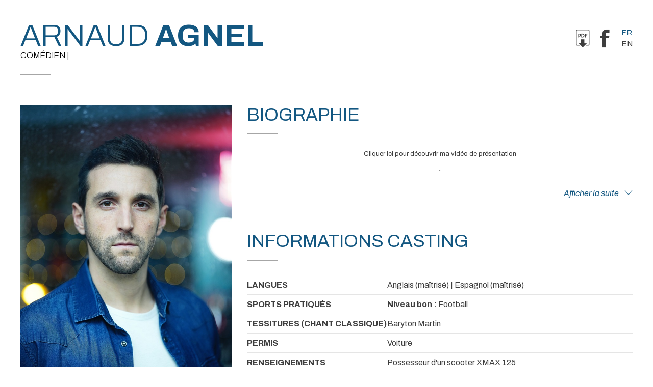

--- FILE ---
content_type: text/html;charset=UTF-8
request_url: https://www.arnaudagnel.fr/index2.cfm?id_artiste=678401
body_size: 11483
content:




<!DOCTYPE html>

<html lang="fr_FR" dir="ltr">
<head>
	<script>
    // VÃ©rifiez si l'URL se termine par "index2.cfm"
    if (window.location.pathname.endsWith('/index2.cfm')) {
        // Utilisez l'API History pour remplacer l'URL affichÃ©e par la racine sans recharger la page
        window.history.replaceState({}, '', '/');
    }
</script>
	
	    	<link rel="image_src" href='https://diffusionph.cccommunication.biz/jpgok/Repbr/678/678401_48.jpg' />
	    	
	    		<link id="favicon" rel="shortcut icon" type="image/jpg" href="https://diffusionph.cccommunication.biz/jpgok/Repbr/678/678401_48.jpg" />
	    	
        <link rel="canonical" href="https://www.arnaudagnel.fr/" />
    


		<meta name="viewport" content="width=device-width, minimum-scale=1.0, initial-scale=1">
		<meta name="Keywords" content="Arnaud AGNEL  - Com&eacute;dien - " />
		<meta http-equiv="X-UA-Compatible" content="IE=edge" />
		<meta name="Description" content="Arnaud AGNEL - Retrouvez son profil d'artiste -  - Com&eacute;dien - " />

		<META NAME="Author" content="Arnaud AGNEL - Com&eacute;dien - 
		<META NAME="Date-Creation-yyyymmdd" content="20250912">
		<META NAME="revisit-after" CONTENT="10 days">
		<meta name="google-site-verification" content="BlSHju87657B1TRY_O8qfEmD-aRRCf_TOqinTJey4Yk" />
		<META NAME="Category" CONTENT="Internet">
		<META NAME="Publisher" CONTENT="cc.communication">
		<META NAME="Copyright" CONTENT="Arnaud AGNEL Com&eacute;dien &bull;">
		<META NAME="Generator" CONTENT="dreamweaver CS3, photoshop">
		<meta property="og:url" content="http://www.arnaudagnel.fr" />

		<title>
		Arnaud AGNEL &bull; Com&eacute;dien &bull;
								
	</title>
		<link rel="profile" href="https://gmpg.org/xfn/11" />
		<link rel="preconnect" href="https://fonts.googleapis.com">
		<link rel="preconnect" href="https://fonts.gstatic.com" crossorigin>
		<link href="https://fonts.googleapis.com/css2?family=Archivo:ital,wght@0,300;0,400;0,700;1,300;1,400;1,700&display=swap" rel="stylesheet">
		<link rel="stylesheet" type='text/css' href="style2.css" media="all" />
		<link rel="stylesheet" type='text/css' href="colors.css" media="all" />
	
<style type='text/css'>
		.c__main,
		h1,
		h2,
		h3,
		.langues span,
		.Header a:hover, .Header a:focus,
		._with-date .like-table .-th,
		.like-button b,
		.like-button:hover, .like-button:focus,
		.pb-icon--anchor:hover, .pb-icon--anchor:focus,
		.click_expand,
		.click_expand.-js-opened-,
		.slick-pagers {
			color: #135781;
		}
		
</style>

<script language="JavaScript" type="text/javascript" src="https://www.cccommunication.biz/js/popup.js"></script>

<script type="text/javascript">
	function eff_change_color(id_video){

	  
	    document.getElementById('fond_color119197').className="bg_video_off videoElement";
	    document.getElementById('fond_color119197').style.backgroundColor="#f2f2f2";
	    document.getElementById('fond_color119197').style.color="#404040";
	  
	    document.getElementById('fond_color119196').className="bg_video_off videoElement";
	    document.getElementById('fond_color119196').style.backgroundColor="#f2f2f2";
	    document.getElementById('fond_color119196').style.color="#404040";
	  
	}

	function change_color(id_video){
	  
	    document.getElementById('fond_color119197').className="bg_video_off videoElement";
	    document.getElementById('fond_color119197').style.backgroundColor="#f2f2f2";
	  
	    document.getElementById('fond_color119196').className="bg_video_off videoElement";
	    document.getElementById('fond_color119196').style.backgroundColor="#f2f2f2";
	  
	  document.getElementById('fond_color'+id_video).className="bg_video_on videoElement";
	  document.getElementById('fond_color'+id_video).style.backgroundColor="#717171";
	  document.getElementById('fond_color'+id_video).style.color="#ffffff";
	}
</script>
<script type="text/javascript" src="/js/onepage.js">




</script>


	</head>

	<body class="" role="document">
		<div class="layout">
			<header class="Header" role="banner" itemscope itemtype="https://schema.org/WPHeader">
				<h1>Arnaud<b> AGNEL </b>
					<small>
						Com&eacute;dien |
						        

					</small>

				</h1>
				<div class="contact--area">
						

					<!-- DÃ©but : si liens utiles -->
					<ul class="liens-utiles">
						<!-- DÃ©but : si pdf -->
						

						<li>	<a href="javascript:void(0);" onClick="popPDF('type=cv&id_Artiste=678401&id_Protect=83202&lng=fr');"><span class="pb-icon-pdf" aria-hidden="true"></span></a></li>
					
						<!-- Fin : si pdf -->
						<!-- DÃ©but : si instagram -->
							
						<!-- Fin : si instagram -->
						<!-- DÃ©but : si facebook -->
						<li><a href="https://www.facebook.com/ArnaudAGNEL" class="pb-icon-anchor"><span class="pb-icon-facebook" aria-hidden="true"></span></a></li> 
						<!-- Fin : si facebook -->
					</ul>
					<!-- Fin : si liens utiles -->

					<!-- DÃ©but : si plusieurs langues -->
					<ul class="langues">
						
						<li><span>fr</span></li>
						<li><a href="/index.cfm?id_artiste=678401&modLg=en">en</a></li>
						

					</ul>
					<!-- Fin : si plusieurs langues -->
				</div>
			</header>

			<main class="Main" role="document">
				<div class="pictures--area">
					<figure class="imagealaune _hide_me_tab">
							<a class='inline2' href="#inline_content2" onclick="onclickPhoto('https://diffusionph.cccommunication.biz/jpgok/RepGR/678/678401_48.jpg ',1,30,'bookimage');"> 
			
				<div class="image-container" style="
	    width: 445px;
	    aspect-ratio : 3/4;
	    overflow: hidden;
			max-width:100%;
	">
	        <img src="https://diffusionph.cccommunication.biz/jpgok/RepGR/678/678401_48.jpg " alt="Description de l'image" style="
	    width: 100%;
	    height: 100%;
	    object-fit: cover;
	" loading="lazy"> 
	    </div></a>
					</figure>
					
					<div class="videos--area">
						

							<a class='inline' href="#inline_content"><figure class="video-thumb" id='video_thumbt119197'><img src="https://diffusionph.cccommunication.biz/jpgok/redim_recadre_photo.php?path_url=http://diffusionvid.cccommunication.biz/thumbnail_embed/119197.jpg&width=480&height=320 " height="250" width="445" alt="" loading="lazy"/></figure></a>
							

													</div>
						

					<div style='display:none'>
							

									<div id="inline_content_contact">
										<div	class="like-button">
																Contact
										</div>
											<br/>
											
												<br/>
												
													</div>
								
													<div id="inline_content_sound" >
														<div	class="like-button">

															Audio
														</div>
														<br/>


														

																			</div>
													

													<div id='inline_content' >
														<div class="videoWrapper" id="div_player_video">
															<style>
	.video-responsive iframe{
    left:0;
    top:0;
    height:100%;
    width:100%;
    position:absolute;
}
</style>

		<h3 id="aff_titre">	Bande-démo </h3>

				 <div style="padding:56.25% 0 0 0;position:relative;" class='video-responsive'> <iframe width="560" height="315" src="https://www.youtube.com/embed/BAqlrzgcybM?si=angt8LMQdtZOeKaF" title="YouTube video player" frameborder="0" allow="accelerometer; autoplay; clipboard-write; encrypted-media; gyroscope; picture-in-picture; web-share" referrerpolicy="strict-origin-when-cross-origin" allowfullscreen></iframe> </div>
					
														</div>
															<h3>  Toutes les vidéos </h3>
															<div class="VideosContainer" style="width:100%; overflow-x:scroll">
																	<div class="videoList" style="width:430px"> 
																			<div id="fond_color119197" class="videoElement" style="background-color:#717171; color:#ffffff">
																				

																					<a href="javaScript:void(0)" onclick="onclickVideo('119197','Bande-démo')">
																						<div class="arr_5 thumb" style=" background-image:url(https://diffusionph.cccommunication.biz/jpgok/redim_recadre_photo.php?path_url=http://diffusionvid.cccommunication.biz/thumbnail_embed/119197.jpg&width=72&height=54 ); background-repeat:no-repeat">
																							</div>


																					<div class="videoTitle">


																							Bande-démo 


																						<br>
																						Vue
																						<div id="div_stats_videos119197" class="count">
																							<b>8835</b> 
																						</div>
																						fois
																					</div>
																				</a>
																				
																			</div>


																		
																					<div id="fond_color119196" class="videoElement" style="background-color:#f2f2f2; color:#404040">
																			

																					<a href="javaScript:void(0)" onclick="onclickVideo('119196','Vidéo de présentation & extraits')">
																						<div class="arr_5 thumb" style=" background-image:url(https://diffusionph.cccommunication.biz/jpgok/redim_recadre_photo.php?path_url=http://diffusionvid.cccommunication.biz/thumbnail_embed/119196.jpg&width=72&height=54 ); background-repeat:no-repeat">
																							</div>


																					<div class="videoTitle">


																							Vidéo de présentation & extraits 


																						<br>
																						Vue
																						<div id="div_stats_videos119196" class="count">
																							<b>71</b> 
																						</div>
																						fois
																					</div>
																				</a>
																				
																			</div>


																		
																	</div>
																</div>
																</div>
															




													<div id="inline_content2">
														<div id="imagewrapper" style="text-align:center">
														</div>

													
													  
												   <div class="bloc_photos shadow arr_10 first" >
												   
												     <div class="albumTitleWrapper" >
												     <span class="albumTitle">
												     <h3> Portraits - 30 Photos </h3>
												     </span>
												     </div>
												     
												      	<div class="albumWrapper" style="width:100%; overflow-x:scroll">
																	
																	<div class="photolist" style="width:3160px">
																	
																	<img width=100 loading="lazy" style= "cursor:pointer" id='bookimage1' onclick="onclickPhoto('https://diffusionph.cccommunication.biz/jpgok/RepMR/678/678401_51.jpg',1,30,'bookimage');" src='https://diffusionph.cccommunication.biz/jpgok/Repbr/678/678401_51.jpg ' alt='' title='' />
																	
																	<img width=100 loading="lazy" style= "cursor:pointer" id='bookimage2' onclick="onclickPhoto('https://diffusionph.cccommunication.biz/jpgok/RepMR/678/678401_50.jpg',2,30,'bookimage');" src='https://diffusionph.cccommunication.biz/jpgok/Repbr/678/678401_50.jpg ' alt='' title='' />
																	
																	<img width=100 loading="lazy" style= "cursor:pointer" id='bookimage3' onclick="onclickPhoto('https://diffusionph.cccommunication.biz/jpgok/RepMR/678/678401_39.jpg',3,30,'bookimage');" src='https://diffusionph.cccommunication.biz/jpgok/Repbr/678/678401_39.jpg ' alt='' title='' />
																	
																	<img width=100 loading="lazy" style= "cursor:pointer" id='bookimage4' onclick="onclickPhoto('https://diffusionph.cccommunication.biz/jpgok/RepMR/678/678401_40.jpg',4,30,'bookimage');" src='https://diffusionph.cccommunication.biz/jpgok/Repbr/678/678401_40.jpg ' alt='' title='' />
																	
																	<img width=100 loading="lazy" style= "cursor:pointer" id='bookimage5' onclick="onclickPhoto('https://diffusionph.cccommunication.biz/jpgok/RepMR/678/678401_33.jpg',5,30,'bookimage');" src='https://diffusionph.cccommunication.biz/jpgok/Repbr/678/678401_33.jpg ' alt='Eugénie Martinez' title='Eugénie Martinez' />
																	
																	<img width=100 loading="lazy" style= "cursor:pointer" id='bookimage6' onclick="onclickPhoto('https://diffusionph.cccommunication.biz/jpgok/RepMR/678/678401_48.jpg',6,30,'bookimage');" src='https://diffusionph.cccommunication.biz/jpgok/Repbr/678/678401_48.jpg ' alt='' title='' />
																	
																	<img width=100 loading="lazy" style= "cursor:pointer" id='bookimage7' onclick="onclickPhoto('https://diffusionph.cccommunication.biz/jpgok/RepMR/678/678401_47.jpg',7,30,'bookimage');" src='https://diffusionph.cccommunication.biz/jpgok/Repbr/678/678401_47.jpg ' alt='' title='' />
																	
																	<img width=100 loading="lazy" style= "cursor:pointer" id='bookimage8' onclick="onclickPhoto('https://diffusionph.cccommunication.biz/jpgok/RepMR/678/678401_37.jpg',8,30,'bookimage');" src='https://diffusionph.cccommunication.biz/jpgok/Repbr/678/678401_37.jpg ' alt='' title='' />
																	
																	<img width=100 loading="lazy" style= "cursor:pointer" id='bookimage9' onclick="onclickPhoto('https://diffusionph.cccommunication.biz/jpgok/RepMR/678/678401_5.jpg',9,30,'bookimage');" src='https://diffusionph.cccommunication.biz/jpgok/Repbr/678/678401_5.jpg ' alt='Olivier Allard' title='Olivier Allard' />
																	
																	<img width=100 loading="lazy" style= "cursor:pointer" id='bookimage10' onclick="onclickPhoto('https://diffusionph.cccommunication.biz/jpgok/RepMR/678/678401_46.jpg',10,30,'bookimage');" src='https://diffusionph.cccommunication.biz/jpgok/Repbr/678/678401_46.jpg ' alt='Matthieu Colin' title='Matthieu Colin' />
																	
																	<img width=100 loading="lazy" style= "cursor:pointer" id='bookimage11' onclick="onclickPhoto('https://diffusionph.cccommunication.biz/jpgok/RepMR/678/678401_16.jpg',11,30,'bookimage');" src='https://diffusionph.cccommunication.biz/jpgok/Repbr/678/678401_16.jpg ' alt='Aurore Soumille' title='Aurore Soumille' />
																	
																	<img width=100 loading="lazy" style= "cursor:pointer" id='bookimage12' onclick="onclickPhoto('https://diffusionph.cccommunication.biz/jpgok/RepMR/678/678401_43.jpg',12,30,'bookimage');" src='https://diffusionph.cccommunication.biz/jpgok/Repbr/678/678401_43.jpg ' alt='' title='' />
																	
																	<img width=100 loading="lazy" style= "cursor:pointer" id='bookimage13' onclick="onclickPhoto('https://diffusionph.cccommunication.biz/jpgok/RepMR/678/678401_2.jpg',13,30,'bookimage');" src='https://diffusionph.cccommunication.biz/jpgok/Repbr/678/678401_2.jpg ' alt='' title='' />
																	
																	<img width=100 loading="lazy" style= "cursor:pointer" id='bookimage14' onclick="onclickPhoto('https://diffusionph.cccommunication.biz/jpgok/RepMR/678/678401_3.jpg',14,30,'bookimage');" src='https://diffusionph.cccommunication.biz/jpgok/Repbr/678/678401_3.jpg ' alt='Olivier Allard' title='Olivier Allard' />
																	
																	<img width=100 loading="lazy" style= "cursor:pointer" id='bookimage15' onclick="onclickPhoto('https://diffusionph.cccommunication.biz/jpgok/RepMR/678/678401_4.jpg',15,30,'bookimage');" src='https://diffusionph.cccommunication.biz/jpgok/Repbr/678/678401_4.jpg ' alt='Olivier Allard' title='Olivier Allard' />
																	
																	<img width=100 loading="lazy" style= "cursor:pointer" id='bookimage16' onclick="onclickPhoto('https://diffusionph.cccommunication.biz/jpgok/RepMR/678/678401_1.jpg',16,30,'bookimage');" src='https://diffusionph.cccommunication.biz/jpgok/Repbr/678/678401_1.jpg ' alt='Olivier Allard' title='Olivier Allard' />
																	
																	<img width=100 loading="lazy" style= "cursor:pointer" id='bookimage17' onclick="onclickPhoto('https://diffusionph.cccommunication.biz/jpgok/RepMR/678/678401_19.jpg',17,30,'bookimage');" src='https://diffusionph.cccommunication.biz/jpgok/Repbr/678/678401_19.jpg ' alt='Aurore Soumille' title='Aurore Soumille' />
																	
																	<img width=100 loading="lazy" style= "cursor:pointer" id='bookimage18' onclick="onclickPhoto('https://diffusionph.cccommunication.biz/jpgok/RepMR/678/678401_36.jpg',18,30,'bookimage');" src='https://diffusionph.cccommunication.biz/jpgok/Repbr/678/678401_36.jpg ' alt='Matthieu Colin' title='Matthieu Colin' />
																	
																	<img width=100 loading="lazy" style= "cursor:pointer" id='bookimage19' onclick="onclickPhoto('https://diffusionph.cccommunication.biz/jpgok/RepMR/678/678401_38.jpg',19,30,'bookimage');" src='https://diffusionph.cccommunication.biz/jpgok/Repbr/678/678401_38.jpg ' alt='' title='' />
																	
																	<img width=100 loading="lazy" style= "cursor:pointer" id='bookimage20' onclick="onclickPhoto('https://diffusionph.cccommunication.biz/jpgok/RepMR/678/678401_42.jpg',20,30,'bookimage');" src='https://diffusionph.cccommunication.biz/jpgok/Repbr/678/678401_42.jpg ' alt='' title='' />
																	
																	<img width=100 loading="lazy" style= "cursor:pointer" id='bookimage21' onclick="onclickPhoto('https://diffusionph.cccommunication.biz/jpgok/RepMR/678/678401_41.jpg',21,30,'bookimage');" src='https://diffusionph.cccommunication.biz/jpgok/Repbr/678/678401_41.jpg ' alt='' title='' />
																	
																	<img width=100 loading="lazy" style= "cursor:pointer" id='bookimage22' onclick="onclickPhoto('https://diffusionph.cccommunication.biz/jpgok/RepMR/678/678401_44.jpg',22,30,'bookimage');" src='https://diffusionph.cccommunication.biz/jpgok/Repbr/678/678401_44.jpg ' alt='' title='' />
																	
																	<img width=100 loading="lazy" style= "cursor:pointer" id='bookimage23' onclick="onclickPhoto('https://diffusionph.cccommunication.biz/jpgok/RepMR/678/678401_45.jpg',23,30,'bookimage');" src='https://diffusionph.cccommunication.biz/jpgok/Repbr/678/678401_45.jpg ' alt='' title='' />
																	
																	<img width=100 loading="lazy" style= "cursor:pointer" id='bookimage24' onclick="onclickPhoto('https://diffusionph.cccommunication.biz/jpgok/RepMR/678/678401_49.jpg',24,30,'bookimage');" src='https://diffusionph.cccommunication.biz/jpgok/Repbr/678/678401_49.jpg ' alt='' title='' />
																	
																	<img width=100 loading="lazy" style= "cursor:pointer" id='bookimage25' onclick="onclickPhoto('https://diffusionph.cccommunication.biz/jpgok/RepMR/678/678401_52.jpg',25,30,'bookimage');" src='https://diffusionph.cccommunication.biz/jpgok/Repbr/678/678401_52.jpg ' alt='' title='' />
																	
																	<img width=100 loading="lazy" style= "cursor:pointer" id='bookimage26' onclick="onclickPhoto('https://diffusionph.cccommunication.biz/jpgok/RepMR/678/678401_53.jpg',26,30,'bookimage');" src='https://diffusionph.cccommunication.biz/jpgok/Repbr/678/678401_53.jpg ' alt='' title='' />
																	
																	<img width=100 loading="lazy" style= "cursor:pointer" id='bookimage27' onclick="onclickPhoto('https://diffusionph.cccommunication.biz/jpgok/RepMR/678/678401_54.jpg',27,30,'bookimage');" src='https://diffusionph.cccommunication.biz/jpgok/Repbr/678/678401_54.jpg ' alt='' title='' />
																	
																	<img width=100 loading="lazy" style= "cursor:pointer" id='bookimage28' onclick="onclickPhoto('https://diffusionph.cccommunication.biz/jpgok/RepMR/678/678401_55.jpg',28,30,'bookimage');" src='https://diffusionph.cccommunication.biz/jpgok/Repbr/678/678401_55.jpg ' alt='Eric Catarina' title='Eric Catarina' />
																	
																	<img width=100 loading="lazy" style= "cursor:pointer" id='bookimage29' onclick="onclickPhoto('https://diffusionph.cccommunication.biz/jpgok/RepMR/678/678401_56.jpg',29,30,'bookimage');" src='https://diffusionph.cccommunication.biz/jpgok/Repbr/678/678401_56.jpg ' alt='Eric Catarina' title='Eric Catarina' />
																	
																	<img width=100 loading="lazy" style= "cursor:pointer" id='bookimage30' onclick="onclickPhoto('https://diffusionph.cccommunication.biz/jpgok/RepMR/678/678401_57.jpg',30,30,'bookimage');" src='https://diffusionph.cccommunication.biz/jpgok/Repbr/678/678401_57.jpg ' alt='Olivier Allard' title='Olivier Allard' />
																	
												        	</div>
																</div>
														</div>


												    

												</div>
											</div>







						<!-- DÃ©but : S'il y a plus de 1 video -->
						
						<button class="like-button js-btn_slide_down inline" href="#inline_content" type="button">
						 Voir toutes <b> les Vidéos</b> 
							<span class="pb-icon-down" aria-hidden="true"></span>
						</button>
						
					
						<!-- Fin : S'il y a plus de 1 video -->






					<div class="galerie--area gridmason">
						<div class="grid-sizer"></div>
						
							<div class="grid-item">
						<figure class="portrait">
							
					
							<a class='inline2' href="#inline_content2" onclick="onclickPhoto('https://diffusionph.cccommunication.biz/jpgok/RepGR/678/678401_51.jpg',1,30,'bookimage');">
							<img src="https://diffusionph.cccommunication.biz/jpgok/RepGR/678/678401_51.jpg" width="100%" alt="" loading="lazy"/>
							</a>
							</figure>
						</div>
						
							<div class="grid-item">
						<figure class="portrait">
							
					
							<a class='inline2' href="#inline_content2" onclick="onclickPhoto('https://diffusionph.cccommunication.biz/jpgok/RepGR/678/678401_50.jpg',2,30,'bookimage');">
							<img src="https://diffusionph.cccommunication.biz/jpgok/RepGR/678/678401_50.jpg" width="100%" alt="" loading="lazy"/>
							</a>
							</figure>
						</div>
						
							<div class="grid-item">
						<figure class="portrait">
							
					
							<a class='inline2' href="#inline_content2" onclick="onclickPhoto('https://diffusionph.cccommunication.biz/jpgok/RepGR/678/678401_39.jpg',3,30,'bookimage');">
							<img src="https://diffusionph.cccommunication.biz/jpgok/RepGR/678/678401_39.jpg" width="100%" alt="" loading="lazy"/>
							</a>
							</figure>
						</div>
						
							<div class="grid-item">
						<figure class="portrait">
							
					
							<a class='inline2' href="#inline_content2" onclick="onclickPhoto('https://diffusionph.cccommunication.biz/jpgok/RepGR/678/678401_40.jpg',4,30,'bookimage');">
							<img src="https://diffusionph.cccommunication.biz/jpgok/RepGR/678/678401_40.jpg" width="100%" alt="" loading="lazy"/>
							</a>
							</figure>
						</div>
						
							<div class="grid-item">
						<figure class="portrait">
							
					
							<a class='inline2' href="#inline_content2" onclick="onclickPhoto('https://diffusionph.cccommunication.biz/jpgok/RepGR/678/678401_33.jpg',5,30,'bookimage');">
							<img src="https://diffusionph.cccommunication.biz/jpgok/RepGR/678/678401_33.jpg" width="100%" alt="" loading="lazy"/>
							</a>
							</figure>
						</div>
						
					</div>

					<button class="like-button js-btn_slide_down inline" href="#inline_content2" type="button">
						 Voir toutes <b>les photos</b> 
						<span class="pb-icon-down" aria-hidden="true"></span>
					</button>

					



								</div>













				<div class="main--data" itemscope itemtype="https://schema.org/mainContentOfPage">
					 <figure class="imagealaune _show_me_tab">
						<img src="https://diffusionph.cccommunication.biz/jpgok/redim_recadre_photo.php?path_Photo=678401_48&size=GR&width=445&height=593 " width="445" height="593" alt="Alt" loading="lazy"/>
					</figure>
							

					<section class="biblio">

						<header><h2>  Biographie </h2></header>
						<!-- Si le contenu dÃ©passe la hauteur dÃ©clarÃ©e dans le css, ajout class .content-height-static.js-expand_me -->
						<div class="biblio--contenu content-height-static js-expand_me">
							<p style="text-align: center;" align="JUSTIFY"><a href="http://www.linktr.ee/ArnaudAGNEL" target="_blank"><span style="font-size: small;">Cliquer ici pour d&eacute;couvrir ma vid&eacute;o de pr&eacute;sentation</span></a></p>
<p style="text-align: center;" align="JUSTIFY"><span style="font-size: xx-small;">*</span></p>
<p style="text-align: justify;" align="JUSTIFY"><span style="font-size: small;">Arnaud AGNEL se forme au&nbsp;Conservatoire de Lyon puis &agrave;&nbsp;l'EPSAD (ex Ecole du Nord) de Lille sous la direction de Stuart Seide.</span></p>
<p align="JUSTIFY"><span style="font-size: small;">A la sortie de sa formation en 2012,&nbsp;il<span>&nbsp;commence sa carri&egrave;re par une intense activit&eacute; au th&eacute;&acirc;tre.</span><br />Il joue&nbsp;dans&nbsp;<strong><em>La Supplication, Tchernobyl - Chroniques du monde apr&egrave;s l'apocalyspe</em></strong><strong>,</strong>&nbsp;adaptation &eacute;ponyme du livre de Svetlana Alexi&eacute;vitch,&nbsp;mis en sc&egrave;ne par St&eacute;phanie Lo&iuml;k. Cr&eacute;ation&nbsp;au Th&eacute;&acirc;tre du Nord, puis tourn&eacute;e.&nbsp;En 2013, il rencontre Thomas Visonneau,&nbsp;metteur en sc&egrave;ne&nbsp;avec lequel nait une amiti&eacute; humaine et artistique d'importance et avec qui il cr&eacute;e pas moins de cinq spectacles en cinq ans parmi lesquels&nbsp;<span style="text-decoration: underline;"><a href="https://www.youtube.com/watch?v=kRw1hV4CjOU" target="_blank"><strong><em>Jouer juste</em></strong></a></span>, d'apr&egrave;s le roman de Fran&ccedil;ois B&eacute;gaudeau,&nbsp;<span style="text-decoration: underline;"><a href="https://www.youtube.com/watch?v=i0OgRDK1uFg" target="_blank"><strong><em>Horace</em></strong></a></span><em>&nbsp;</em>de Corneille ou encore&nbsp;<em><span style="text-decoration: underline;"><a href="https://www.youtube.com/watch?v=9o3YVwPsmyQ" target="_blank"><strong>Le tour du th&eacute;&acirc;tre en 80 minutes</strong></a></span>,&nbsp;</em>spectacle "tube" de la Compagnie, &eacute;crit &agrave; quatre mains avec Thomas Visonneau, et qui sera jou&eacute; dans toute la France pendant 7 ans, rencontrant un immense succ&egrave;s. D'un commun accord, Thomas Visonneau et Arnaud Agnel mettent un terme &agrave; leur collaboration&nbsp;en d&eacute;cembre 2021.</span></p>
<p align="JUSTIFY"><span style="font-size: small;">En parall&egrave;le de cette collaboration, en 2019, Arnaud AGNEL se lance seul dans son plus grand projet personnel jusqu'alors : il produit, adapte, met en sc&egrave;ne et joue son deuxi&egrave;me seul en sc&egrave;ne&nbsp;:&nbsp;<strong><span style="text-decoration: underline;"><a href="https://www.youtube.com/watch?v=yByqXQjZwiE" target="_blank"><em>Je ne me sens bien, au fond, que dans des lieux o&ugrave; je ne suis pas &agrave; ma place</em>.</a></span>&nbsp;</strong>cr&eacute;&eacute; d'apr&egrave;s le livre&nbsp;<strong><em>Lettres &agrave; Juan Bautista</em>&nbsp;</strong>de&nbsp;Yves Charnet. Ce spectacle gagne le Brindis d'Or de la Culture 2024.</span></p>
<p align="JUSTIFY"><span style="font-size: small;">A l'image, on a pu le voir au cin&eacute;ma dans&nbsp;<strong><em>Bonhomme</em></strong>, de Marion Vernoux. A la t&eacute;l&eacute;vision<em>,</em>&nbsp;dans&nbsp;<strong><em>La vie devant elles</em></strong><em>&nbsp;</em>ou&nbsp;<em><strong>Police de caract&egrave;res</strong></em>,&nbsp;sous la direction de Gabriel Aghion, dans&nbsp;<em><strong>Br&ucirc;lez Moli&egrave;re !</strong>,&nbsp;</em>unitaire France 2&nbsp;&eacute;crit et r&eacute;alis&eacute; par Jacques Malaterre, dans lequel il tient son premier r&ocirc;le d'importance (Lagrange), ou encore dans&nbsp;<em><strong>VTC</strong></em>, s&eacute;rie r&eacute;alis&eacute;e par Julien Bittner et diffus&eacute;e sur&nbsp;Canal +,&nbsp;dans laquelle il joue avec Golshifteh Farahani.&nbsp;En 2022, il devient le Docteur Lepaon de la s&eacute;rie&nbsp;<span style="text-decoration: underline;"><a href="https://vimeo.com/766580560" target="_blank"><em><strong>Ici tout commence</strong></em></a></span>&nbsp;et prend les traits du Dauphin de France Louis-Ferdinand de Bourbon dans la saison 6 de<em>&nbsp;<span style="text-decoration: underline;"><a href="https://www.youtube.com/watch?v=cj6s4oKG8Xw" target="_blank"><strong>La Guerre des Tr&ocirc;nes</strong></a></span></em>. En 2023, il joue dans&nbsp;<em><strong>Panda</strong></em>, la s&eacute;rie-&eacute;v&egrave;nement de TF1 avec Julien Dor&eacute; et Oph&eacute;lia Kolb.&nbsp;<span>En 2024, on le retrouve dans&nbsp;</span><strong><em>La Fi&egrave;vre</em></strong><span>&nbsp;de Ziad Doueiri sur Canal + ou encore&nbsp;</span><span><em><strong>Franklin</strong>&nbsp;</em></span><span>avec Michael Douglas sur Apple TV.</span></span></p>
<p align="JUSTIFY"><span style="font-size: small;">Depuis octobre 2024 il joue le r&ocirc;le de Val&egrave;re dans&nbsp;<a href="http://www.linktr.ee/lavare.daguerre" target="_blank"><em><strong>L'Avare</strong></em></a> de Moli&egrave;re&nbsp;<span>sous la direction de Jean-Philippe Daguerre, au Th&eacute;&acirc;tre du Ranelagh &agrave; Paris, et en tourn&eacute;e.&nbsp;</span></span></p>
<p align="JUSTIFY"><span style="font-size: small;"><span><br /></span></span></p>
<p align="JUSTIFY"><span style="font-size: small;">Toute son actualit&eacute; est disponible ici-m&ecirc;me, ou sur&nbsp;<span style="text-decoration: underline;"><a href="http://www.facebook.com/ArnaudAGNEL" target="_blank">sa page Facebook</a></span><br /><br /><br /><br /><br /><br /><span style="font-size: xx-small;">*</span></span></p>

							<!-- DÃ©but : Si le contenu dÃ©passe la hauteur dÃ©clarÃ©e dans le css -->
							<button class="click_expand js-btn_see_more" type="button">
								<i class="-libelle-default">  Afficher la suite </i>
								<i class="-libelle-jsapply">  Réduire le contenu </i>
								<span class="pb-icon-down" aria-hidden="true"></span>
							</button>
							<!-- Fin : Si le contenu dÃ©passe la hauteur dÃ©clarÃ©e dans le css -->
						</div>

					</section>
				


					<!-- DÃ©but : Si actualitÃ©s -->
						
					<!-- Fin : Si actualitÃ©s -->

					<!-- DÃ©but : Si contenu .-td rempli -->
					<section class="fiche_casting">
						<header class="header--line">
							<h2>Informations casting</h2>
						
						</header>
						<ul class="like-table--border">
							<!-- DÃ©but : Si contenu .-td rempli -->
						
								<li class="like-table">
								<span>Langues</span>
								<span> Anglais (maîtrisé) 	| Espagnol (maîtrisé) 	 </span>
							<!-- Fin : Si contenu .-td rempli -->
							</li>
						

							<!-- DÃ©but : Si contenu .-td rempli -->
							<li class="like-table">
								<span>
								Sports pratiqués </span>
								
								<span>
									
															<b>Niveau bon : </b>
													Football<br>
											
								</span>
							</li>
						

							<!-- DÃ©but : Si contenu .-td rempli -->
							<li class="like-table">
								<span>
								Tessitures (chant classique) 	</span>
								
								<span>
									Baryton Martin 
								</span>
							</li>
						
								<li class="like-table">
								 <span> Permis </span>
								 Voiture 
									</li>
								

							<!-- DÃ©but : Si contenu .-td rempli -->
							
								<li class="like-table">
								 <span> Renseignements complémentaires </span>
								 Possesseur d'un scooter XMAX 125 
									</li>
								
							<!-- Fin : Si contenu .-td rempli -->
						</ul>

						<!-- DÃ©but : Si caractÃ©ristiques phisiques -->
							
						<button class="like-button js-btn_slide_down" type="button">
							
							Caract&eacute;ristiques 
							<b>physiques</b>
							<span class="pb-icon-down" aria-hispanen="true"></span>
						</button>
						<ul class="like-table--border js-slide_me_down">
							<!-- DÃ©but : Si contenu .-td rempli -->
							<li class="like-table">
								<span> Taille </span>
								

								<span>1.84 m</span>
								
							</li>
							<!-- Fin : Si contenu .-td rempli -->

							<!-- DÃ©but : Si contenu .-td rempli -->

							<li class="like-table">
								<span>Poids</span>

									79 kg 
								 <!-- mettre - si non renseignÃ© -->
							</li>
						

							<!-- Fin : Si contenu .-td rempli -->

							<!-- DÃ©but : Si contenu .-td rempli -->
							<li class="like-table">
								<span>Cheveux</span>
								  
								<span>
									Court | Raides | Brun 
								</span>
								
							</li>
							<!-- Fin : Si contenu .-td rempli -->

							<!-- DÃ©but : Si contenu .-td rempli -->
							<li class="like-table">
								<span>Yeux</span>
								  
								<span>Marron 
							</span>
							
							</li>
							<!-- Fin : Si contenu .-td rempli -->
							    
											<li class="like-table">
												<span>  Mensurations </span>
												110 -
												90 - 100 <br>
											
							<!-- DÃ©but : Si contenu .-td rempli -->
							  
							<li class="like-table">
								<span>Corpulence</span>
								<span>Musclée</span>
							</li>
						
						<li class="like-table">
							<span> Taille confection</span>
							<span style="text-transform:capitalize">
							veste : 50 | pantalon : 40 | pointure : 44 1/2
							</span>
						</li>
					

							<!-- Fin : Si contenu .-td rempli -->
						</ul>
					
						<!-- Fin : Si caractÃ©ristiques phisiques -->
					</section>

					<!-- Fin : Si contenu .-td rempli -->

					<!-- DÃ©but : Si cinÃ©ma rempli -->

					
						<section class="cinema _with-date">
						 	<header><h2>Cinéma</h2></header>

						<dl class="like-table">
							
							<!-- DÃ©but : Si contenu .-td rempli -->
							<dt class="-th"></dt>
							 
									<dd class="-td">
											<b>BONHOMME</b>
											- Marion Vernoux 
									</dd>
							
				</dl>
			
		</section>
	
						<section class="cinema _with-date">
						 	<header><h2>Court Métrage</h2></header>

						<dl class="like-table">
							
							<!-- DÃ©but : Si contenu .-td rempli -->
							<dt class="-th"></dt>
							 
									<dd class="-td">
											<b>MIMESIS</b>
											- Alexis Stan 
									</dd>
							
							<!-- DÃ©but : Si contenu .-td rempli -->
							<dt class="-th"></dt>
							 
									<dd class="-td">
											<b>FRAGMENTS VIOLES</b>
											- Charles De Wulf 
									</dd>
							
							<!-- DÃ©but : Si contenu .-td rempli -->
							<dt class="-th"></dt>
							 
									<dd class="-td">
											<b>PUPARIUM</b>
											- Honorine Poisson 
									</dd>
							
							<!-- DÃ©but : Si contenu .-td rempli -->
							<dt class="-th"></dt>
							 
									<dd class="-td">
											<b>LUCIE.</b>
											- Pierre Gras 
									</dd>
							
							<!-- DÃ©but : Si contenu .-td rempli -->
							<dt class="-th"></dt>
							 
									<dd class="-td">
											<b>101 RAISONS DE NE PAS CROISER TA ROUTE</b>
											- Fabien Fontenelle 
									</dd>
							
				</dl>
			
		</section>
	
						<section class="cinema _with-date">
						 	<header><h2>Formation</h2></header>

						<dl class="like-table">
							
							<!-- DÃ©but : Si contenu .-td rempli -->
							<dt class="-th">2009 - 2012</dt>
							 
							<dd class="-td"><b>EPSAD ECOLE DU NORD - Lille</b> -  </dd>
								
							<!-- DÃ©but : Si contenu .-td rempli -->
							<dt class="-th">2008 - 2009</dt>
							 
							<dd class="-td"><b>CONSERVATOIRE - Lyon</b> -  </dd>
								
				</dl>
			
		</section>
	
						<section class="cinema _with-date">
						 	<header><h2>Télévision</h2></header>

						<dl class="like-table">
							
							<!-- DÃ©but : Si contenu .-td rempli -->
							<dt class="-th"></dt>
							 
									<dd class="-td">
											<b>SOEURS ET DEMI</b>
											- Bénédicte Delmas 
									</dd>
							
							<!-- DÃ©but : Si contenu .-td rempli -->
							<dt class="-th"></dt>
							 
									<dd class="-td">
											<b>FRANKLIN</b>
											- Timothy Van Patten 
									</dd>
							
							<!-- DÃ©but : Si contenu .-td rempli -->
							<dt class="-th"></dt>
							 
									<dd class="-td">
											<b>LA FIÈVRE</b>
											- Ziad Doueiri 
									</dd>
							
							<!-- DÃ©but : Si contenu .-td rempli -->
							<dt class="-th"></dt>
							 
									<dd class="-td">
											<b>PANDA</b>
											- Jérémy Mainguy 
									</dd>
							
							<!-- DÃ©but : Si contenu .-td rempli -->
							<dt class="-th"></dt>
							 
									<dd class="-td">
											<b>LA GUERRE DES TRÔNES, saison 6</b>
											- Vanessa Pontet, Eric Le Roux 
									</dd>
							
							<!-- DÃ©but : Si contenu .-td rempli -->
							<dt class="-th"></dt>
							 
									<dd class="-td">
											<b>ICI TOUT COMMENCE</b>
											- Divers réalisateurs 
									</dd>
							
							<!-- DÃ©but : Si contenu .-td rempli -->
							<dt class="-th"></dt>
							 
									<dd class="-td">
											<b>VTC</b>
											- Julien Bittner 
									</dd>
							
							<!-- DÃ©but : Si contenu .-td rempli -->
							<dt class="-th"></dt>
							 
									<dd class="-td">
											<b>POLICE DE CARACTÈRES </b>
											- Gabriel Aghion 
									</dd>
							
							<!-- DÃ©but : Si contenu .-td rempli -->
							<dt class="-th"></dt>
							 
									<dd class="-td">
											<b>BRÛLEZ MOLIÈRE</b>
											- Jacques Malaterre 
									</dd>
							
							<!-- DÃ©but : Si contenu .-td rempli -->
							<dt class="-th"></dt>
							 
									<dd class="-td">
											<b>UNE CHANCE SUR SIX</b>
											- Jacques Malaterre 
									</dd>
							
							<!-- DÃ©but : Si contenu .-td rempli -->
							<dt class="-th"></dt>
							 
									<dd class="-td">
											<b>LA VIE DEVANT ELLES, saison 2</b>
											- Gabriel Aghion 
									</dd>
							
							<!-- DÃ©but : Si contenu .-td rempli -->
							<dt class="-th"></dt>
							 
									<dd class="-td">
											<b>MR. MAX ET LA RUMEUR</b>
											- Jacques Malaterre 
									</dd>
							
				</dl>
			
		</section>
	
						<section class="cinema _with-date">
						 	<header><h2>Théâtre</h2></header>

						<dl class="like-table">
							
							<!-- DÃ©but : Si contenu .-td rempli -->
							<dt class="-th"></dt>
							 
									<dd class="-td">
											<b>L'AVARE</b>
											 (Molière)  - Jean-Philippe Daguerre  - 
											<em>Valère</em>
											
									</dd>
							
							<!-- DÃ©but : Si contenu .-td rempli -->
							<dt class="-th"></dt>
							 
									<dd class="-td">
											<b>JE NE ME SENS BIEN, AU FOND, QUE DANS DES LIEUX OÙ JE NE SUIS PAS À MA PLACE.</b>
											 (Yves Charnet (adapt. Arnaud Agnel))  - Arnaud Agnel  - 
											<em>Seul en scène</em>
											 - (Brindis d'Or Culture 2024) 
									</dd>
							
							<!-- DÃ©but : Si contenu .-td rempli -->
							<dt class="-th"></dt>
							 
									<dd class="-td">
											<b>HORACE</b>
											 (Pierre Corneille)  - Thomas Visonneau  - 
											<em>Curiace & Valère</em>
											
									</dd>
							
							<!-- DÃ©but : Si contenu .-td rempli -->
							<dt class="-th"></dt>
							 
									<dd class="-td">
											<b>JOUER JUSTE</b>
											 (François Bégaudeau)  - Thomas Visonneau  - 
											<em>Seul en scène</em>
											
									</dd>
							
							<!-- DÃ©but : Si contenu .-td rempli -->
							<dt class="-th"></dt>
							 
									<dd class="-td">
											<b>LE TOUR DU THEATRE EN 80 MINUTES</b>
											 (Thomas Visonneau / Arnaud Agnel)  - Thomas Visonneau  - 
											<em>No</em>
											
									</dd>
							
							<!-- DÃ©but : Si contenu .-td rempli -->
							<dt class="-th"></dt>
							 
									<dd class="-td">
											<b>ET LES POISSONS PARTIRENT COMBATTRE LES HOMMES</b>
											 (Angelica Liddell)  - Anne-Frédérique Bourget  - 
											<em>Monsieur La Pute</em>
											 - (Prix Tournesol de l'actualité - Festival OFF Avignon 2015) 
									</dd>
							
							<!-- DÃ©but : Si contenu .-td rempli -->
							<dt class="-th"></dt>
							 
									<dd class="-td">
											<b>TRAINING, LE PARADOXE SPORTIF</b>
											 - Thomas Visonneau  - 
											<em>Eric Moussambani, Lance Armstrong + autres</em>
											
									</dd>
							
							<!-- DÃ©but : Si contenu .-td rempli -->
							<dt class="-th"></dt>
							 
									<dd class="-td">
											<b>LA SUPPLICATION, CHRONIQUES DU MONDE APRES L'APOCALYSE</b>
											 (Svetlana Alexievitch)  - Stéphanie Loïk 
											<em></em>
											
									</dd>
							
							<!-- DÃ©but : Si contenu .-td rempli -->
							<dt class="-th"></dt>
							 
									<dd class="-td">
											<b>LA BONNE ÂME DU SÊ-TCHOUAN</b>
											 (Bertolt Brecht)  - Stuart Seide 
											<em></em>
											
									</dd>
							
							<!-- DÃ©but : Si contenu .-td rempli -->
							<dt class="-th"></dt>
							 
									<dd class="-td">
											<b>SEPT CONTRE THEBES</b>
											 (Eschyle)  - Bernard Sobel  - 
											<em>Etêoklès</em>
											
									</dd>
							
				</dl>
			
		</section>
	


				</div>
			</main>
		</div>
		<footer class="Footer">
			<ul class="layout">
				<li>
				Site référencé sur <img src="img/agences-artistiques.png" alt="" height="56" width="110" />
				</li>
				<li>
				Site administré par <img src="img/wistal.png" alt="" height="26" width="137" />
				</li>
				<li>
					&copy; 2021 - 2022 <!-- date en cours --> CC Communication <img src="img/ccom.png" alt="" height="48" width="110" />
				</li>
			</ul>
		</footer>
	</body>
	<script type="text/javascript" src="https://ajax.googleapis.com/ajax/libs/jquery/3.5.1/jquery.min.js?ver=3.5.1" id="jquery-js"></script>
	<script type="text/javascript" src="js/jquery.cycle2.min.js"></script>
	<script type="text/javascript" src="js/scripts.js"></script>
	<script type="text/javascript" src="js/masonry.pkgd.js"></script>
		<script type="text/javascript" src="js/imagesloaded.pkgd.js"></script>
	<link media="screen" rel="stylesheet" href="/css/colorbox.css" />
	<script src="/js/jquery.colorbox.js"></script>





	<script>
			$(document).ready(function(){

				if ($(window).width() < 951) {
					//Examples of how to assign the ColorBox event to elements
					$(".inline").colorbox({inline:true, width:'90%'});
					$(".inline2").colorbox({inline:true, width:'90%'});


				}
				else {
					$(".inline").colorbox({inline:true, width:'50%'});
					$(".inline2").colorbox({inline:true, width:'60%', maxHeight:'90%'});
					$( window ).scroll(function(){	var $grid = $('.gridmason').imagesLoaded( function() {

		// init Masonry after all images have loaded
		$grid.masonry({
			itemSelector: '.grid-item'

			// options...
		});

	});

	//$(window).off('scroll');
})

					var $grid = $('.gridmason').imagesLoaded( function() {
  // init Masonry after all images have loaded
  $grid.masonry({
		itemSelector: '.grid-item'

    // options...
  });
});

}
})
function envoyerStatistique(idArtiste) {
    var xhr = new XMLHttpRequest();
    var url = "/enregistrerStatistique.cfm"; // L'URL du script ColdFusion
    xhr.open("POST", url, true);
    xhr.setRequestHeader("Content-Type", "application/x-www-form-urlencoded");

    xhr.onreadystatechange = function() {
        if (xhr.readyState == 4 && xhr.status == 200) {
            console.log("Statistique envoyÃ©e avec succÃ¨s.");
        }
    };
    
	 var ip = '18.219.60.152'; // Vous devez obtenir l'IP cÃ´tÃ© client ou passer par le serveur
  var data = "id_artiste=" + idArtiste + "&ip=" + ip ;
    xhr.send(data);
}

// Exemple d'utilisation
envoyerStatistique('678401'); // Remplacez '1234' par l'ID de l'artiste 
</script>
		</script>
	
</html>


--- FILE ---
content_type: text/css
request_url: https://www.arnaudagnel.fr/colors.css
body_size: 640
content:
:root {
	--c__main : rgb(135, 202, 198);
	--c__main-alpha80 : rgba(135, 202, 198,0.8);
	--c__default : rgb(62, 62, 62);
	--c__default-dark : rgb(0, 0, 0);
	--c__border : rgb(166, 166, 166);
	--c__border-light : rgb(229, 229, 229);
}




.video-thumb:before,
.Footer {
	color: white;
}




.c__default,
body {
	color: var(--c__default);
}




.c__default-dark,
h1 small,
.click_expand:hover, .click_expand:focus,
.click_expand.-js-opened-:hover, .click_expand.-js-opened-:focus,
.slick-pagers span:hover, .slick-pagers span:focus {	
	color: var(--c__default-dark);
}




.c__main,
h1,
h2,
h3,
.langues span,
.Header a:hover, .Header a:focus,
._with-date .like-table .-th,
.like-button b,
.like-button:hover, .like-button:focus,
.pb-icon--anchor:hover, .pb-icon--anchor:focus,
.click_expand,
.click_expand.-js-opened-,
.slick-pagers {	
	color: var(--c__main);
}



._border-titre:after, 
h1:after, 
h2:after, 
h3:after {
	border-color: var(--c__border);
}




.actu.content-height-static {
	background-color: white;
}




hr,
.main--data section + section,
.like-table--border li:not(:last-child) {
	border-color: var(--c__border-light);
}



.video-thumb:before {
	background-color: var(--c__main-alpha80);
}



.Footer {
	background-color: var(--c__default);
}

--- FILE ---
content_type: application/javascript
request_url: https://www.arnaudagnel.fr/js/onepage.js
body_size: 1343
content:

function aff_titre(titre){
  document.getElementById('aff_titre').innerHTML=titre;
}

function stats_videos(id_video) {

  $.ajax({
    url: '/stats_videos.cfm',
    context: document.body,
    dataType : "html",
    data : {id_video : id_video },
    method : "POST",
    success : function (data) {
          $('#div_stats_videos'+id_video).html(data);
        }
  });


}

function aff_video(id_video) {

  $.ajax({
    url: '/aff_video.cfm',
    context: document.body,
    dataType : "html",
    data : {id_video : id_video},
    method : "POST",
    success : function (data) {
          $('#div_player_video').html(data);
        }
  });

}

function getXhr(){
  var xhr = null;
  if(window.XMLHttpRequest) // Firefox et autres
     xhr = new XMLHttpRequest();
  else if(window.ActiveXObject){ // Internet Explorer
     try {
                xhr = new ActiveXObject("Msxml2.XMLHTTP");
            } catch (e) {
                xhr = new ActiveXObject("Microsoft.XMLHTTP");
            }
  }
  else { // XMLHttpRequest non supporté par le navigateur
     alert("Votre navigateur ne supporte pas les objets XMLHTTPRequest...");
     xhr = false;
  }
                      return xhr
}

/**
* Méthode qui sera appelée sur le click du bouton
*/
function go(id_video){

  var xhr = getXhr()
  // On défini ce qu on va faire quand on aura la réponse
  xhr.onreadystatechange = function(){
    // On ne fait quelque chose que si on a tout reçu et que le serveur est ok
    if(xhr.readyState == 4 && xhr.status == 200)
    {

      document.getElementById('div_player_video').innerHTML = xhr.responseText;
      var mesScripts = document.getElementById("div_player_video").getElementsByTagName("script");
      for (var i=0; i<mesScripts.length; i++)
      {
        eval(mesScripts[i].innerHTML);
      }
    }
  }
  xhr.open("GET","/aff_video2.cfm?id_video="+id_video,true);
  xhr.send(null);
}

function onclickVideo(id_video,titre_video)
{

  go(id_video);
  stats_videos(id_video);
  eff_change_color(id_video);
  change_color(id_video);
  aff_titre(titre_video);
}

function onclickPhoto(src,rank,last,libname)
{
  if (rank==0) //Photo du CV si rank=0
  {
    document.getElementById('imagewrapper').innerHTML ='<img style ="max-height:550px" id="imageloader" src="'+src+'">';
    $("#imageloader").on('load', function() {  $.colorbox.resize(); })
  }

  else {


  var leftarrow='<img id="prevLink" class="prevLink" src="../images/prev.png" style="display: inline; position: absolute; z-index: 70; cursor: pointer; left: 9px; top: 2%; width: 45px;">';
  var rightarrow='<img id="nextLink" class="nextLink" src="../images/next.png" style="display: inline; position: absolute; z-index: 70; cursor: pointer; right: 9px; top: 2%; width: 45px;">';
  if (rank == 1)
  {
    leftarrow='';
  }
  if (rank==last)
  {
    rightarrow='';
  }
  var prev = rank-1;
  var next = rank+1;
  var imgtoclickprev = '#'+libname + prev;
  var imgtoclicknext = '#'+libname + next;
  document.getElementById('imagewrapper').innerHTML ='<img style ="max-height:550px" id="imageloader" src="'+src+'">'+ leftarrow + rightarrow ;
  $("#imageloader").on('load', function() {  $.colorbox.resize(); })
  $("#prevLink").on('click', function(){ $(imgtoclickprev).click();})
  $("#nextLink").on('click', function(){$(imgtoclicknext).click();})
}



}

function heightactu()
{
  var heightactu = $(".cycle-slide-active").height()+120;
  $(".actualites").height(heightactu+"px");


}
